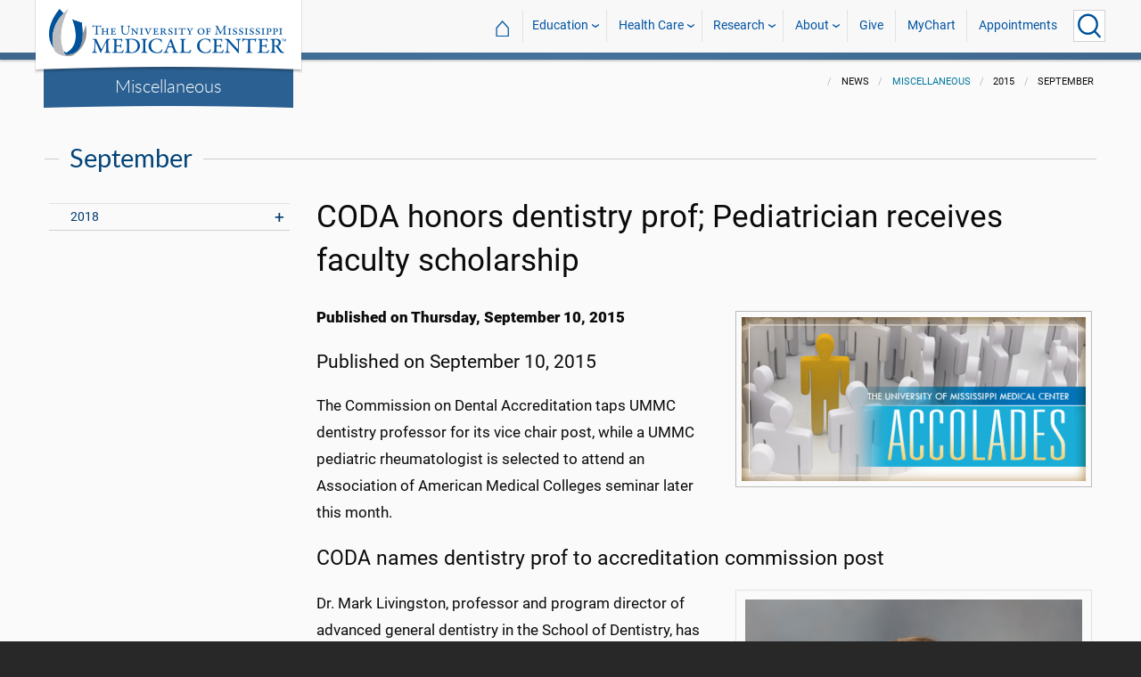

--- FILE ---
content_type: text/html; charset=utf-8
request_url: https://umc.edu/news/Miscellaneous/2015/September/CODA-honors-dentistry-prof--Pediatrician-receives-faculty-scholarship.html
body_size: 28430
content:

<!DOCTYPE html>
<html lang="en" class="ummc  news-article">
<head>
    <meta charset="utf-8" />
    <meta name="viewport" content="width=device-width, initial-scale=1.0" />
    
        <meta name="WT.cg_n" content="umc.edu" />
        <meta name="WT.cg_s" content="Administration" />
        <meta name="WT.cg_s2" content="News" />
        <meta name="WT.cg_s3" content="Miscellaneous" />
        <meta name="WT.cg_s4" content="2015" />
        <meta name="WT.cg_s5" content="September" />
        <meta name="WT.cg_s6" content="CODA honors dentistry prof; Pediatrician receives faculty scholarship" />
        <meta name="fb:app_id" content="226353484189489" />
        <meta name="og:url" content="https://umc.edu/news/Miscellaneous/2015/September/CODA-honors-dentistry-prof--Pediatrician-receives-faculty-scholarship.html" />
        <meta name="og:type" content="article" />
        <meta name="og:site_name" content="University of Mississippi Medical Center" />
        <meta name="og:title" content="CODA honors dentistry prof; Pediatrician receives faculty scholarship" />
        <meta name="og:image" content="https://umc.edu/news/Miscellaneous/2015/September/images/ummc-distinctions.jpg" />
        <meta name="og:description" content="&lt;p&gt;The Commission on Dental Accreditation taps UMMC dentistry professor for its vice chair post, while a UMMC pediatric rheumatologist is selected to attend an Association of&#xA0;American Medical Colleges seminar&#xA0;later this month.&lt;/p&gt;" />
        <meta name="description" content="&lt;p&gt;The Commission on Dental Accreditation taps UMMC dentistry professor for its vice chair post, while a UMMC pediatric rheumatologist is selected to attend an Association of&#xA0;American Medical Colleges seminar&#xA0;later this month.&lt;/p&gt;" />

    <link rel="canonical" href="https://umc.edu/news/Miscellaneous/2015/September/CODA-honors-dentistry-prof--Pediatrician-receives-faculty-scholarship.html" />


    <title>CODA honors dentistry prof; Pediatrician receives faculty scholarship - University of Mississippi Medical Center</title>

    

<link rel="shortcut icon" href="/img/favicon.ico" />
<link href="/img/apple-touch-icon-180.png" rel="apple-touch-icon" />
<link href="/img/apple-touch-icon-180.png" rel="apple-touch-icon" sizes="180x180" />
<link href="/img/apple-touch-icon-192.png" rel="icon" sizes="192x192" />

    <link rel="stylesheet" href="/_content/ummc.cascade.components/lib/slick-carousel/slick.min.css?v=ke7G-wFSu3v-A2BtFRwgec_Vh4-Wx4oCqPddg3HRjGg" />
<link rel="stylesheet" href="/_content/ummc.cascade.components/css/slick-theme-feature-slider.css?v=naWCgQiIadzD2yfq8Oxos7d9sgbgIz3DXiGN2NtrNNA" />
<link rel="stylesheet" href="/_content/ummc.cascade.components/lib/jqueryui/themes/base/jquery-ui.min.css?v=tPN1H9AV54rRzDsuuLXC0ncNyeEhxQSdYRgXkyB23Mw" />
<link rel="stylesheet" href="/_content/ummc.cascade.components/lib/fancybox/jquery.fancybox.min.css?v=Vzbj7sDDS_woiFS3uNKo8eIuni59rjyNGtXfstRzStA" />
<link rel="stylesheet" href="/_content/ummc.cascade.components/css/CampusAlertRow.css?v=j6XBs7I7L_lyI4FEXF4LTyjtEJR8t3sbZH1E3FZyv2w" />
<link rel="stylesheet" href="/_content/ummc.cascade.components/lib/foundation/css/foundation-float.min.css?v=Jhe1vNUaR_Q98hBe3SHDfk3idhhE3_IGe_VBOydAzgQ" />
<link rel="stylesheet" href="/_content/ummc.cascade.components/css/foundation-additions.css?v=-kpfcNQLy_UG5pbSnjXc-WQZrcdbUnKmuv0y79KFrj8" />
<link rel="stylesheet" href="/_content/ummc.cascade.components/css/ummc-styles.css?v=JymEanW9PeipOQVifyncBNyeGoPdbyFza33ZMTFAdPc" />
<link rel="stylesheet" href="/_content/ummc.cascade.components/css/slick-theme-row-slideshow.css?v=0Q4WkxNV_GBZO3K5EdqQ0avn54NQNC0yxn6s3QnT-jo" />
<link rel="stylesheet" href="/_content/ummc.cascade.components/css/print.css?v=NJ2R1podcbPLTl97RHqnW21PNWaOKkSvXDOvEQqdQZI" />
<link rel="stylesheet" href="/_content/ummc.cascade.components/lib/aos/aos.css?v=GqiEX9BuR1rv5zPU5Vs2qS_NSHl1BJyBcjQYJ6ycwD4" />
    
    <link rel="stylesheet" href="/UMMCWebsite.styles.css?v=niLUGzn-bjjUsF0A4LKDWPHusf2KLS3PojwG-kX3pzw" />
</head>
<body>

    


<header role="banner" id="headerwrap" class="header-wrap ">
    <div class="row">

        <ul id="skip" class="skip">
            <li><a href="#content-anchor">Skip to content</a></li>
        </ul>

        
<div id="logo-wrap">

        <a runat="server" id="logolink" class="logo-link" href="/">
            <img ID="logou" class="logo-u" src="/img/ummc_logo_U_4k.cmp.png" alt="University of Mississippi Medical Center" />
            <img ID="logoummc" class="logo-ummc" src="/img/ummc_logo_UMMC3b_4k.cmp.png" alt="University of Mississippi Medical Center" />
            <div class="logo-ummc-short">
                <img ID="logoummcshort" src="/img/ummc_logo_UMMC_short.svg" alt="University of Mississippi Medical Center" />
            </div>
        </a>

</div>

            <div id="dept-name"><a href="/news/Miscellaneous/upcoming-events.html" id="deptnamelink">Miscellaneous</a></div>

        <ul class="menu top-buttons">
            <li class="nav-button-li search">
                <button type="button" class="top" aria-label="Click to Search UMMC"><p>Search UMMC</p><span></span></button>

            </li>
            <li class="nav-button-li hamburger"><button type="button" class="top" aria-label="Click to show Site Navigation"><p>Mobile Navigation</p><span></span></button></li>
        </ul>

        <div id="top-nav-wrap">

            <div id="search-popup-wrap" class="hideSearch">
                <form action="/Search/" method="get">
                    <ul class="menu">
                        <li><input type="search" name="query" id="Header_txtsearch" class="siteSearch" aria-label="Search UMMC" placeholder="Search UMMC..." /></li>
                        <li><input type="submit" id="btnSearch" class="button" Text="Search"/></li>
                    </ul>
                </form>
            </div>

            <!-- End Search Pop-up Wrap -->
            
<a id="top-nav-header" href="">UMMC Navigation</a>

<ul class="menu top-nav">

        <li>
            <a href="/">&#8962; <span class="top-home">UMMC Home</span></a>
        </li>

<li>
    <a href="/acadaff" class="has-subnav">Education</a>
    <ul>
        <li><a href="/Office%20of%20Academic%20Affairs/Home-Page.html">Academic Affairs</a></li>
        <li><a href="/prospective-students">For Prospective Students</a></li>
        <li><a href="/Office%20of%20Academic%20Affairs/For-Students/Student%20Affairs/Student-Affairs-Home.html">For Students</a></li>
        <li><a href="/UMMC/Residents-and-Fellows.html">For Residents and Fellows</a></li>
        <li><a href="/ForFaculty">For Faculty</a></li>
        <li><a href="/sod">School of Dentistry</a></li>
        <li><a href="/graduateschool">School of Graduate Studies</a></li>
        <li><a href="/shrp">School of Health Related Professions</a></li>
        <li><a href="/som">School of Medicine</a></li>
        <li><a href="/son">School of Nursing</a></li>
        <li><a href="/soph">School of Population Health</a></li>
        <li><a href="/online">UMMC Online</a></li>
        <li><a href="/faculty.aspx">Faculty Directory</a></li>
    </ul>
</li>
<li>
    <a href="/Healthcare" class="has-subnav">Health Care</a>
    <ul>
        <li><a href="/Healthcare">Health Care Home</a></li>
        <li><a href="/Healthcare/#All_services">All UMMC Services</a></li>
        <li><a href="/Childrens/">Children's of Mississippi</a></li>
        <li><a href="/DoctorSearch/">Find a Doctor</a></li>
        <li><a href="/LocationsSearch/">Find a Location</a></li>
        <li><a href="/billpay">Pay a Bill</a></li>
        <li><a href="/UMMCpricing">UMMC Pricing</a></li>
        <li><a href="/Patients_and_Visitors">Patient and Visitor Information</a></li>
        <li><a href="/Referring_Physicians">Referring Physicians</a></li>
    </ul>
</li>
<li>
    <a href="/Research" class="has-subnav">Research</a>
    <ul>
        <li><a href="/Research">Research Home</a></li>
        <li><a href="/Research/Centers-and-Institutes/">Centers and Institutes</a></li>
        <li><a href="/Research/Research-Offices/">Offices</a></li>
        <li><a href="/Research/Resources/">Resources</a></li>
        <li><a href="/Research/Research-Offices/Clinical-Trials/Participants/Home.html">Participate in Clinical Trials</a></li>
    </ul>

</li>
<li>
    <a href="/UMMC/About-Us/About-Us-Overview.html" class="has-subnav">About</a>
    <ul>
        <li><a href="/quicklinks">A-Z Site Index</a></li>
        <li><a href="/UMMC/About-Us/About-Us-Overview.html">About Us</a></li>
        <li><a href="/Accreditation">Accreditations</a></li>
        <li><a href="/UMMC/About-Us/History/">History</a></li>
        <li><a href="/Careers">Jobs at UMMC</a></li>
        <li><a href="/leadership">Leadership</a></li>
        <li><a href="/ummcmission">Mission and Vision</a></li>

    </ul>
</li>
<li><a href="/givenow">Give</a></li>
<li><a href="/mychart">MyChart</a></li>
<li><a href="/request_appointment">Appointments</a></li></ul>

            
<div id="sub-nav-wrap">

    <div id="sub-nav-title-wrap">
        <a id="subnavdeptnamelink" href="/news/Miscellaneous/upcoming-events.html">Miscellaneous</a>
    </div>

</div>
        </div>
    </div>
</header><!-- End Header Wrap -->
<!-- Periodically checks for campus alerts and displays them in the following row if found. -->
<!-- Uses CampusAlertRow.js & CampusAlertRow.css -->
<div id="campusalert-row"></div>

    <div b-xdgp4rsk6l class="container">
        <main b-xdgp4rsk6l role="main" class="pb-3" id="content-wrap">
            

    <div class="row-wrap white" style="background: #fafafa; padding-top:18px;">
        <div id="header-spacer"></div>
        <div class="secondary-content-block row">
            <div class="row breadcrumbs-wrap">
                <div class="medium-offset-3 medium-9 column padding-none" style="padding-bottom:0">
                    
    <ul class="breadcrumbs">
                <li>News</li>
                <li><a href="/news/Miscellaneous/upcoming-events.html">Miscellaneous</a></li>
                <li>2015</li>
                <li>September</li>
    </ul>

                </div>
            </div>
            
        <h2 class="line-behind txt-blue">September</h2>
    <div class="medium-4 large-3 column" id="sub-nav-vertical-wrap">
        <ul class="sub-nav-vertical">
            
            <li class=" has-subnav">
                        <a>2018</a>

                        <ul class="has-subnav">
                            

                        </ul>
            </li>

        </ul>
    </div>

            <div class="widget text medium-8 large-9 column">
                <a name="content-anchor" class="accessibility">Main Content</a>
            
<article>
<h1>CODA honors dentistry prof; Pediatrician receives faculty scholarship</h1>                                <figure class="image align-right featured-image"><img style="border-width:1px;" src="/news/Miscellaneous/2015/September/images/ummc-distinctions.jpg" alt="" />
                                </figure>


<div class="article-bylines-wrapper">                    <p class="article-bylines article-pub-date"><strong>Published on Thursday, September 10, 2015</strong></p>

</div>                <div class="UMCSmartForm"><h5>
		Published on September 10, 2015
	</h5><div class="SmartFormBody"><p>The Commission on Dental Accreditation taps UMMC dentistry professor for its vice chair post, while a UMMC pediatric rheumatologist is selected to attend an Association of American Medical Colleges seminar later this month.</p><h3>
			CODA names dentistry prof to accreditation commission post
		</h3><p class="BodyImageP_Right"><img alt="Livingston" class="BodyImage_Right" src="/News/Miscellaneous/2015/September/images/Livingston--Mark-SOD2015.jpg" text="Livingston"><br><span class="SubImageText">Livingston</span></p><p>Dr. Mark Livingston, professor and program director of advanced general dentistry in the School of Dentistry, has been named vice chair of the Commission on Dental Accreditation (CODA).</p><p>Established in 1975, CODA is the nationally recognized accrediting body for dental and dental-related professions and receives its authority through recognition by the U.S. Department of Education. The commission serves the oral health-care needs of the public through the development and administration of standards that foster continuous quality improvements of dental and dental-related educational programs.</p><p>As vice chair, Livingston will chair CODA's Standing Committee on Quality Assurance and Strategic Planning, chair the Review Committee on Postdoctoral General Dentistry, serve on the Documentation and Policy Committee and act as an <em>ex officio</em> on several other committees.<br><br></p><h3>
			Pediatric rheumatologist selected for minority faculty scholarship
		</h3><p class="BodyImageP_Left"><img alt="Washington" class="BodyImage_Left" src="/News/Miscellaneous/2015/September/images/Washington--Nina.jpg" text="Washington"><br><span class="SubImageText">Washington</span></p><p>Dr. Nina Washington, assistant professor of pediatric rheumatology, will receive a faculty affairs scholarship to attend the Minority Faculty Professional Development Seminar offered by the Association of American Medical Colleges in late September.</p><p>Washington was selected by a multidisciplinary panel to attend the annual conference, designed for junior faculty and post docs who aspire to leadership positions in academic medicine. The seminar provides real-world guidance and tools for pursuing career advancement in academic medicine, developing key professional competencies, building skills in grant writing and communications, and expanding a network of colleagues and role models.</p></div></div>


                    


</article>            </div>
        </div>
    </div>

        </main>
    </div>

    
<footer id="footer-wrap" class="row-wrap flex" style="background: #1f364c;color: #fff;border-top: 42px solid #184C7C">
<div id="footer-row-1" class="row expanded">

    <div class="medium-4 large-2 column">
        <h2>General</h2>
        <ul>
            <li><a href="/ce-central" target="_blank">CE Central</a></li>
            <li><a href="/webmail">Email Login</a></li>
            <li><a href="/givenow">Give Now</a></li>
            <li><a href="/maps">Interactive Campus Map</a></li>
            <li><a href="/careers">Jobs</a></li>
            <li><a href="https://mycitrix.umc.edu/">My UMMC</a></li>
            <li><a href="/parking">Parking Information</a></li>
            <li><a href="/sitemap/tree">Site Map</a></li>
            <li><a href="/workday" target="_blank">Workday</a></li>
        </ul>
    </div>

    <div class="medium-4 large-2 column">
        <h2>Academics</h2>
        <ul>
             <li><a href="/accreditation">Accreditation</a></li>
             <li><a href="/applynow-student" target="_blank">Apply Now</a></li>
             <li><a href="/conted">Continuing Health Professional Education</a></li>
             <li><a href="/academic-affairs">Office of Academic Affairs</a></li>
             <li><a href="/library">Rowland Medical Library</a></li>
             <li><a href="/sod">School of Dentistry</a></li>
             <li><a href="/graduateschool">School of Graduate Studies</a></li>
             <li><a href="/shrp">School of Health Related Professions</a></li>
             <li><a href="/som">School of Medicine</a></li>
             <li><a href="/son">School of Nursing</a></li>
             <li><a href="/soph">School of Population Health</a></li>
        </ul>
    </div>

    <div class="medium-4 large-2 column">
        <h2>Health Care</h2>

        <ul>
            <li><a href="/Healthcare">All Health Services</a></li>
            <li><a href="/Childrens/">Children's of Mississippi</a></li>
            <li><a href="/ClinicalQuality/">Clinical Quality</a></li>
            <li><a href="/DoctorSearch/">Find a Doctor</a></li>
            <li><a href="/findlocation">Hospital and Clinic Locations</a></li> 
            <li><a href="/pricing">Price Transparency</a></li>
            <li><a href="/referrals">Referring Physicians</a></li>
        </ul>
    </div>

    <div class="medium-4 large-2 column">
        <h2>Research</h2>

        <ul>
            <li><a href="/centersinstitutes">Centers and Institutes</a></li>
            <li><a href="/hro">Human Research Office</a></li>
            <li><a href="/ipc">Intellectual Property and Commercialization Office</a></li>
            <li><a href="/Research">Research Administration</a></li>
            <li><a href="/orsp">Sponsored Programs</a></li>
        </ul>
    </div>

    <div class="medium-4 large-2 column">
        <h2>News and Media</h2>

        <ul>
            <li><a href="/CommunicationsMarketing">Communications and Marketing</a></li>
            <li><a href="/Calendar">Events Calendar</a></li>
            <li><a href="/news">UMMC News</a></li>
            <li><a href="/consult" target="_blank" rel="noreferrer noopener">Subscribe to CONSULT</a></li>
            <li><a href="https://www.facebook.com/ummcnews" target="_blank" rel="noreferrer noopener"><img src="/img/facebook.png" class="fb_icon" alt="Facebook logo icon" /> &nbsp; Facebook</a></li>
            <li><a href="https://twitter.com/UMMCnews" target="_blank" rel="noreferrer noopener"><img src="/img/twitter.png" class="tw_icon" alt="Twitter logo icon" /> &nbsp; Twitter</a></li>
            <li><a href="https://www.youtube.com/user/UMMCnews/videos" target="_blank" rel="noreferrer noopener"><img src="/img/youtube2.png" class="yt_icon" alt="YouTube logo icon" /> &nbsp; YouTube</a></li>
            <li><a href="https://www.instagram.com/ummcnews/" target="_blank" rel="noreferrer noopener"><img src="/img/instagram3.png" class="ig_icon" alt="Instagram logo icon" /> &nbsp; Instagram</a></li>
            <li><a href="https://www.linkedin.com/school/university-of-mississippi-medical-center/" target="_blank" rel="noreferrer noopener"><img src="/img/linkedin.jpg" class="li_icon" alt="LinkedIn logo icon" /> &nbsp; LinkedIn</a></li>
            <li><a href="/feed/rss/news/ummc/" target="_blank" rel="noreferrer noopener"><img src="/img/rss2.png" class="rss_icon" alt="RSS news feed icon" /> &nbsp; RSS News Feed</a></li>
            <li><a href="/feed/atom/news/ummc/" target="_blank" rel="noreferrer noopener"><img src="/img/atom.png" class="atom_icon" alt="Atom news feed icon" /> &nbsp; Atom News Feed</a></li>
    </ul>
    </div>

    <div class="medium-4 large-2 column">
        <h2>Legal Advisories</h2>

        <ul>
            <li><a href="/compliance-report">Compliance Line</a></li>
            <li><a href="/ethicspoint">EthicsPoint</a></li>
            <li><a href="/legal-disclaimers">Legal Disclaimer</a></li>
            <li><a href="/non-discrimination-notice">Nondiscrimination Notice</a></li>
            <li><a href="https://www.umc.edu/privacypolicy">Privacy Policy</a></li>
            <li><a href="/tjc">TJC Accreditation</a></li>
            <li><a href="mailto:dis-web@umc.edu">Web Support</a></li>
        </ul>
    </div>
</div>

<div id="footer-row-3" class="row expanded">
    <div class="large-3 xlarge-4 column"></div>
    <div class="footer-3-contact medium-6 large-3 xlarge-2 column">
        <h2>Our Location and Contact Info</h2>
        <p>
            <a href="/maps">Interactive Campus Map</a><br />
            <a href="/Healthcare/Patients-and-Visitors/Parking.html">Parking Information</a>
        </p>
        <p>
            2500 North State Street<br />
            Jackson, MS 39216<br />
            <a href="https://www.umc.edu/">www.umc.edu</a>
        </p>

        <p>
            General Information: <a href="tel:+16019841000">601-984-1000</a><br />
            Patient Appointments: <a href="tel:+18888152005">888-815-2005</a>
        </p>
    </div>
    <div class="footer-3-logos medium-6 large-3 xlarge-2 column">
        <a href="https://www.olemiss.edu/"><img src="/common/images/olemiss_logo_footer5.cmp.png" alt="The University of Mississippi" title="The University of Mississippi" /></a>
        <a href="https://www.mississippi.edu/accountability-transparency"><img src="/common/images/ihl_logo_footer.cmp.png" alt="Mississippi's Institutions of Higher Learning" title="Mississippi's Institutions of Higher Learning" /></a>
    </div>
    <div class="large-3 xlarge-4 column"></div>
</div>
<script type="text/javascript">
    /*<![CDATA[*/
    (function () {
        var sz = document.createElement('script'); sz.type = 'text/javascript'; sz.async = true;
        sz.src = '//siteimproveanalytics.com/js/siteanalyze_30967.js';
        var s = document.getElementsByTagName('script')[0]; s.parentNode.insertBefore(sz, s);
    })();
    /*]]>*/
</script>

<!-- START OF SmartSource Data Collector TAG v10.3.7 -->
<!-- Copyright (c) 2013 Webtrends Inc.  All rights reserved. -->
<script type="text/javascript" src="/js/webtrends.load.js"></script>

<!-- Global site tag (gtag.js) - Google Analytics -->
<!-- Includes UMMC, School of Dentistry, School of Graduate Studies, School of Health Related Professions, School of Medicine, School of Nursing, School of Population Health -->
<script async src="https://www.googletagmanager.com/gtag/js?id=G-S27BQML8TQ"></script>
<script>
	window.dataLayer = window.dataLayer || [];
	function gtag() { dataLayer.push(arguments); }
	gtag('js', new Date());

	gtag('config', 'G-S27BQML8TQ', { 'anonymize_ip': true });
</script>

<!-- Google Analytics site tag for Children's -->
<!-- Google tag (gtag.js) -->
<script async src="https://www.googletagmanager.com/gtag/js?id=G-V0QK1W0EE1"></script>
<script>
  window.dataLayer = window.dataLayer || [];
  function gtag(){dataLayer.push(arguments);}
  gtag('js', new Date());

  gtag('config', 'G-V0QK1W0EE1');
</script>

<!-- Google Analytics site tag for Colony Park -->
<!-- Google tag (gtag.js) -->
<script async src="https://www.googletagmanager.com/gtag/js?id=G-ZDE4NS0GMX"></script>
<script>
  window.dataLayer = window.dataLayer || [];
  function gtag(){dataLayer.push(arguments);}
  gtag('js', new Date());

  gtag('config', 'G-ZDE4NS0GMX');
</script>

<!-- Google Analytics site tag for Communications and Marketing -->
<!-- Google tag (gtag.js) -->
<script async src="https://www.googletagmanager.com/gtag/js?id=G-GZBQVMR190"></script>
<script>
  window.dataLayer = window.dataLayer || [];
  function gtag(){dataLayer.push(arguments);}
  gtag('js', new Date());

  gtag('config', 'G-GZBQVMR190');
</script>

<!-- Google Analytics site tag for Compliance -->
<!-- Google tag (gtag.js) -->
<script async src="https://www.googletagmanager.com/gtag/js?id=G-ZDE4NS0GMX"></script>
<script>
  window.dataLayer = window.dataLayer || [];
  function gtag(){dataLayer.push(arguments);}
  gtag('js', new Date());

  gtag('config', 'G-ZDE4NS0GMX');
</script>

<!-- Google Analytics site tag for Contracts Administration -->
<!-- Google tag (gtag.js) -->
<script async src="https://www.googletagmanager.com/gtag/js?id=G-ZDE4NS0GMX"></script>
<script>
  window.dataLayer = window.dataLayer || [];
  function gtag(){dataLayer.push(arguments);}
  gtag('js', new Date());

  gtag('config', 'G-ZDE4NS0GMX');
</script>

<!-- Google Analytics site tag for Coronavirus -->
<!-- Google tag (gtag.js) -->
<script async src="https://www.googletagmanager.com/gtag/js?id=G-ZDE4NS0GMX"></script>
<script>
  window.dataLayer = window.dataLayer || [];
  function gtag(){dataLayer.push(arguments);}
  gtag('js', new Date());

  gtag('config', 'G-ZDE4NS0GMX');
</script>

<!-- Google Analytics site tag for Development -->
<!-- Google tag (gtag.js) -->
<script async src="https://www.googletagmanager.com/gtag/js?id=G-ZDE4NS0GMX"></script>
<script>
  window.dataLayer = window.dataLayer || [];
  function gtag(){dataLayer.push(arguments);}
  gtag('js', new Date());

  gtag('config', 'G-ZDE4NS0GMX');
</script>

<!-- Google Analytics site tag for DIS Newsletters -->
<!-- Google tag (gtag.js) -->
<script async src="https://www.googletagmanager.com/gtag/js?id=G-JQ2LQ81RHK"></script>
<script>
  window.dataLayer = window.dataLayer || [];
  function gtag(){dataLayer.push(arguments);}
  gtag('js', new Date());

  gtag('config', 'G-JQ2LQ81RHK');
</script>

<!-- Google Analytics site tag for Division of Information Systems -->
<!-- Google tag (gtag.js) -->
<script async src="https://www.googletagmanager.com/gtag/js?id=G-N0E9QVWNQ6"></script>
<script>
  window.dataLayer = window.dataLayer || [];
  function gtag(){dataLayer.push(arguments);}
  gtag('js', new Date());

  gtag('config', 'G-N0E9QVWNQ6');
</script>

<!-- Google Analytics site tag for Evers-Williams Institute -->
<!-- Google tag (gtag.js) -->
<script async src="https://www.googletagmanager.com/gtag/js?id=G-7J7G6VYZXL"></script>
<script>
  window.dataLayer = window.dataLayer || [];
  function gtag(){dataLayer.push(arguments);}
  gtag('js', new Date());

  gtag('config', 'G-7J7G6VYZXL');
</script>

<!-- Google Analytics site tag for Face and Skin Center -->
<!-- Google tag (gtag.js) -->
<script async src="https://www.googletagmanager.com/gtag/js?id=G-8GK02P6P0E"></script>
<script>
  window.dataLayer = window.dataLayer || [];
  function gtag(){dataLayer.push(arguments);}
  gtag('js', new Date());

  gtag('config', 'G-8GK02P6P0E');
</script>

<!-- Google Analytics site tag for Facilities Services -->
<!-- Google tag (gtag.js) -->
<script async src="https://www.googletagmanager.com/gtag/js?id=G-MCV948RFXY"></script>
<script>
  window.dataLayer = window.dataLayer || [];
  function gtag(){dataLayer.push(arguments);}
  gtag('js', new Date());

  gtag('config', 'G-MCV948RFXY');
</script></footer>


    

    
<script src="/_content/ummc.cascade.components/lib/jquery/jquery.min.js?v=eqaw4I9IoPldjffqieTL_h7z0ejA9zc_fyXt-05KMl4"></script>
<script src="/_content/ummc.cascade.components/lib/jqueryui/jquery-ui.min.js?v=nZt15r-ZKW93l-0S9zE39Slm27AhgP8FTGwBaAx72x0"></script>
<script src="/_content/ummc.cascade.components/lib/slick-carousel/slick.min.js?v=4aUsCgb6n2XgFbAufsRj_WISEanSrkS2ZgWXkA6Sf7s"></script>
<script src="/_content/ummc.cascade.components/js/CampusAlertRow.js?v=TRRhzwuaxeFLo3yFi-KjW826OZ9b5c65N_ZsDJHLM6g"></script>
<script src="/_content/ummc.cascade.components/lib/sticky-kit/sticky-kit.min.js?v=EGmIGorgsV_3q8SAH2eejW9CK4nSRpVSaMfiLZqus84"></script>
<script src="/_content/ummc.cascade.components/js/jquery.inview.min.js?v=pV3wI0Otq1eSpxlkinC9A0DtA2ERWrSneP6J7XiGw5o"></script>
<script src="/_content/ummc.cascade.components/lib/fancybox/jquery.fancybox.min.js?v=HALK8qDxYxiWVnb9SyZSZXKNZPuieUogsHFRpOiR_KY"></script>
<script src="/_content/ummc.cascade.components/lib/aos/aos.js?v=pQBbLkFHcP1cy0C8IhoSdxlm0CtcH5yJ2ki9jjgR03c"></script>

<script src="/lib/jquery-validation/dist/jquery.validate.min.js"></script>
<script src="/lib/jquery-validation-unobtrusive/jquery.validate.unobtrusive.min.js"></script>

<script src="/_content/ummc.forms.components/js/formsvalidation.js?v=eaJ-zL5euEp7fo9_e1z0qoLGlMkxWbtJsrvFK-NR72E"></script>
<script src="/_content/ummc.forms.components/js/SuggestionSelector.js?v=Ruo8EAiRXoOfuF9H7225SIETGBiEJSqvOqu6tK0kyMs"></script>
<script src="/_content/ummc.forms.components/js/CalculationField.js?v=zdkz2gUneachXaQZ5o0N7yDygXZtJhncEm0YF4UKzUE"></script>


<script src="/_content/ummc.cascade.components/js/left-navigation.js?v=8ZRc1sGeVrPBx4lD717BgRaQekyh78QKV9SKsdt638U"></script><script src="/_content/ummc.cascade.components/js/SecondaryPageArticle.js?v=1KWY5_Yi6vjmmdB7QrFnPg4U2f_AFlnA8n_N8JMxZOw"></script><script src="/_content/ummc.cascade.components/js/SecondaryPage.js?v=osE79H-ii4bj24WpSk7Wl0pXJIKk6d2an0EDx9k_urU"></script>
    <script src="/js/ummc.js?v=FEGUeNlNDm_E2XeVajiTbjFd3Rj6-x7UrSOd03GB9rk"></script>

    

</body>
</html>